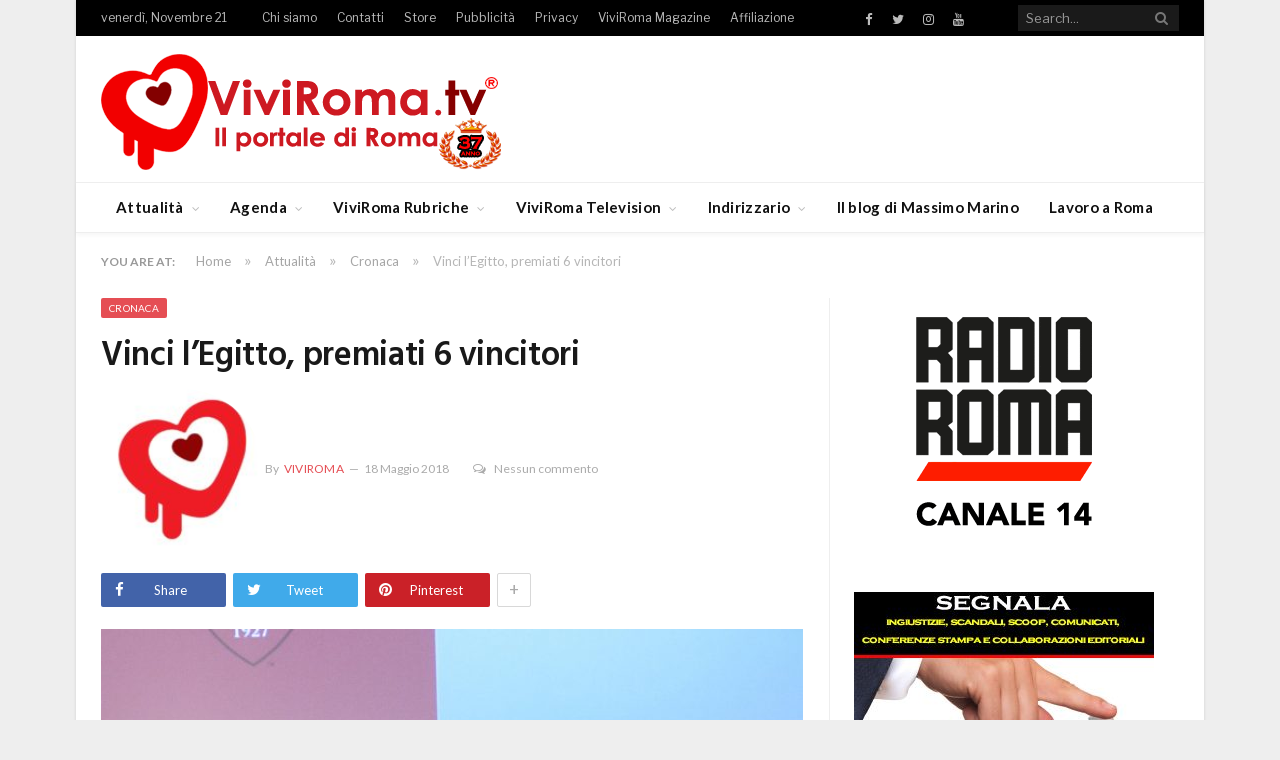

--- FILE ---
content_type: text/html; charset=utf-8
request_url: https://www.google.com/recaptcha/api2/aframe
body_size: 268
content:
<!DOCTYPE HTML><html><head><meta http-equiv="content-type" content="text/html; charset=UTF-8"></head><body><script nonce="2XzpuuHQg_PM5Ya8WYh3yw">/** Anti-fraud and anti-abuse applications only. See google.com/recaptcha */ try{var clients={'sodar':'https://pagead2.googlesyndication.com/pagead/sodar?'};window.addEventListener("message",function(a){try{if(a.source===window.parent){var b=JSON.parse(a.data);var c=clients[b['id']];if(c){var d=document.createElement('img');d.src=c+b['params']+'&rc='+(localStorage.getItem("rc::a")?sessionStorage.getItem("rc::b"):"");window.document.body.appendChild(d);sessionStorage.setItem("rc::e",parseInt(sessionStorage.getItem("rc::e")||0)+1);localStorage.setItem("rc::h",'1763737146718');}}}catch(b){}});window.parent.postMessage("_grecaptcha_ready", "*");}catch(b){}</script></body></html>

--- FILE ---
content_type: application/javascript
request_url: https://www.viviroma.tv/wp-content/uploads/banners/adv2.js
body_size: 2004
content:
/*
 * Powered by EveryUP Srl
 *
 */

function getUrlVars() {
	var vars = {};
	var parts = window.location.href.replace(/[?&]+([^=&]+)=([^&]*)/gi, function(m,key,value) {
		vars[key] = value;
	});
	return vars;
}

function getValidAdsByActivation (ads) {
	
}

function getValidAdsByExpiration (ads) {
	var validAds = [];
	var now = new Date().getTime();
	var expiration;
	var ad;
	for(var i=0; i<ads.length; i++) {
		ad = ads[i];
		if(ad.expiration === null) {
			validAds.push(ad);
			continue;
		}
		expiration = new Date(ad.expiration).getTime();
		if(expiration < now) continue;
		validAds.push(ad);
	}
	console.log('[Expiration] - Valid/Total: ' + validAds.length + '/' + ads.length);
	return validAds;
}

function getValidAdsByIncludedCategory (ads) {
	var validAds = [];
	var cat = jQuery("article > header > div.category > span > a").html();
	var ad;

	//console.log(cat);
	for(var i=0; i<ads.length; i++) {
		ad = ads[i];
		if(ad.includedCats === null) continue;
		if(ad.includedCats === 'All') {
			validAds.push(ad);
			continue;
		}
		for(var j=0; j<ad.includedCats.length; j++) {
			if(cat === ad.includedCats[j]) {
				validAds.push(ad);
				continue;
			}
		}
	}

	console.log('[Included Category (' + cat + ')] - Valid/Total: ' + validAds.length + '/' + ads.length);
	return validAds;
}

function getValidAdsByExcludedCategory (ads) {
	var validAds = [];
	var cat = jQuery("article > header > div.category > span > a").html();
	var ad, exclude;

	for(var i=0; i<ads.length; i++) {
		ad = ads[i];

		if(ad.excludedCats === null) {
			validAds.push(ad);
			continue;
		}

		exclude = 0;
		for(var j=0; j<ad.excludedCats.length; j++) {
			if(cat === ad.excludedCats[j]) {
				exclude = 1;
				break;
			}
		}

		if(exclude == 0) {
			validAds.push(ad);
		}
	}

	console.log('[Excluded Category (' + cat + ')] - Valid/Total: ' + validAds.length + '/' + ads.length);
	return validAds;
}

function publishAds (ads) {
	if(ads.length <= 0) return;
	var random = Math.floor((Math.random() * ads.length) + 1);
	var ad = ads[random - 1];
	document.write(ad.getBanner());
}

function Advertiser (name, filename) {
  this.name = name;
  this.href = '';
  this.image = 'https://www.viviroma.tv/wp-content/uploads/banners/creative/' + filename;
  this.alt = name;
  this.expiration = null;
  this.includedCats = 'All';
  //this.includedCats = ['Eros'];
  this.excludedCats = null;
  //this.excludedCats = ['Eros'];

  this.getBanner = function() {
    var code = `
      <a href="` + this.href + `" target="_blank" rel="noopener">
        <img class="aligncenter size-medium no-display appear" src="` + this.image + `" alt="` + this.alt + `" width="250" height="300">
      </a>
    `;
    return code;
  }
}

var ads = [];
var advertiser;

/*
 * Creazione Advertisers
 * MIRIA DEVI ARGIRE NELLA PARTE QUI SOTTO, non editare altro
 */

var ex1 = '2020-12-31';

advertiser = new Advertiser('Bisteccheria da Baffo', 'baffo.jpg');
advertiser.href = 'https://www.bisteccheriadabaffo.it';
advertiser.expiration = '2019-12-31';
ads.push(advertiser);

advertiser = new Advertiser('The King dell\'Arrosticino', 'king.jpg');
advertiser.href = 'http://www.arrosticinoroma.it';
advertiser.expiration = '2019-12-31';
ads.push(advertiser);

advertiser = new Advertiser('Bluemoon', 'bluemoon.jpg');
advertiser.href = 'http://bluemoonshows.it';
advertiser.expiration = '2019-12-31';
ads.push(advertiser);

advertiser = new Advertiser('CICA CICA BOOM', 'cicacicaboom.jpg');
advertiser.href = 'http://www.cicaboomclub.com';
advertiser.expiration = '2019-12-31';
ads.push(advertiser);

advertiser = new Advertiser('Diva Futura', 'diva.jpg');
advertiser.href = 'http://www.divafuturaclub.it/homepage.aspx';
advertiser.expiration = '2019-03-31';
ads.push(advertiser);

advertiser = new Advertiser('Super ciccio', 'superciccio.jpg');
advertiser.href = 'https://www.facebook.com/teladoiolabrioscia/';
advertiser.expiration = '2019-05-30';
ads.push(advertiser);

advertiser = new Advertiser('Cannabis Tuscolana', 'cannabistuscolana.jpg');
advertiser.href = 'https://www.facebook.com/storeamsterdamtuscolana/';
advertiser.expiration = '2019-05-30';
ads.push(advertiser);

advertiser = new Advertiser('Dolce Notte Ostiense', 'dolcenotte.jpg');
advertiser.href = 'https://www.dolcenotteostiense.it/';
advertiser.expiration = '2019-12-31';
ads.push(advertiser);

advertiser = new Advertiser('Moto Incontro Roma', 'motoincontro.jpg');
advertiser.href = 'http://www.motoincontroroma.it/';
advertiser.expiration = '2019-05-30';
ads.push(advertiser);

advertiser = new Advertiser('Time Fitness', 'TimeFitness.jpg');
advertiser.href = 'https://www.facebook.com/timefitnesspalestreroma';
advertiser.expiration = '2019-05-30';
ads.push(advertiser);

advertiser = new Advertiser('Poppea1', 'poppea1.jpg');
advertiser.href = 'https://www.facebook.com/Poppea-Night-Club-Roma-1232451300188323';
advertiser.expiration = '2019-12-31';
ads.push(advertiser);

advertiser = new Advertiser('Poppea2', 'poppea2.jpg');
advertiser.href = 'http://www.poppeaclub.com';
advertiser.expiration = '2019-12-31';
ads.push(advertiser);

advertiser = new Advertiser('Maximum', 'maximum.jpg');
advertiser.href = 'https://www.facebook.com/MaxiMumRoma';
advertiser.expiration = '2019-12-31';
ads.push(advertiser);

/*advertiser = new Advertiser('For Ever Club', 'forever.jpg');
advertiser.href = 'http://www.foreverclubprive.it';
advertiser.expiration = '2019-04-30';
ads.push(advertiser);*/

advertiser = new Advertiser('Bee bar', 'beebar.jpg');
advertiser.href = 'https://www.facebook.com/BEE-BAR-153118212047';
advertiser.expiration = '2019-12-31';
ads.push(advertiser);

advertiser = new Advertiser('Sapore al Pigneto', 'SaporeAlPigneto300x250.jpg');
advertiser.href = 'http://www.saporealpigneto.it/';
advertiser.expiration = '2018-09-30';
ads.push(advertiser);

advertiser = new Advertiser('Franco al Vicoletto', 'francoalvicoletto.jpg');
advertiser.href = 'https://www.francoalvicoletto.it';
advertiser.expiration = '2018-09-30';
ads.push(advertiser);

/*advertiser = new Advertiser('Bad Romance', 'badromance.jpg');
advertiser.href = 'https://badromanceclubprive.com/';
advertiser.expiration = '2018-09-30';
ads.push(advertiser);*/

advertiser = new Advertiser('Amorgreen', 'amorgreen.jpg');
advertiser.href = 'https://www.instagram.com/amorgreen_cbd/';
advertiser.expiration = '2018-09-30';
ads.push(advertiser);

advertiser = new Advertiser("Gerry's Bar", 'gerrybar.jpg');
advertiser.href = 'https://www.facebook.com/gerrys.bar.5';
advertiser.expiration = '2019-12-31';
ads.push(advertiser);

advertiser = new Advertiser("Rush Wine Bar", 'rush.jpg');
advertiser.href = 'https://www.facebook.com/RushsrlEnotecaWineBar';
advertiser.expiration = '2019-03-31';
ads.push(advertiser);

advertiser = new Advertiser("New Golden Club", 'newgoldenclub.jpg');
advertiser.href = 'http://www.newgoldenclub.net';
advertiser.expiration = '2019-03-31';
ads.push(advertiser);

advertiser = new Advertiser("Taverna del Vicolo", 'tavernadelvicolo.jpg');
advertiser.href = 'https://www.facebook.com/La-Taverna-Del-Vicolo-246738879427573';
advertiser.expiration = '2019-12-31';
ads.push(advertiser);

advertiser = new Advertiser("Dar Bruttone", 'Darbruttone.jpg');
advertiser.href = 'https://www.facebook.com/darbruttone/';
advertiser.expiration = '2019-05-30';
ads.push(advertiser);

advertiser = new Advertiser("Grazia Deledda", 'graziadeledda.gif');
advertiser.href = 'https://www.ristorantegraziadeledda.it/';
advertiser.expiration = '2019-12-31';
ads.push(advertiser);

advertiser = new Advertiser("Dal Bersagliere", 'Bersagliere.jpg');
advertiser.href = 'https://www.facebook.com/Dalbersagliere/';
advertiser.expiration = '2018-11-30';
ads.push(advertiser);

advertiser = new Advertiser('For Ever Club', 'forever.jpg');
advertiser.href = 'http://www.foreverclubpriveroma.com';
advertiser.expiration = '2019-05-30';
ads.push(advertiser);



//MIRIA QUESTO E' UN BUON PUNTO PER INSERIRE UN NUOVO BANNER NORMALE

/*
 * Banner eros
 */
advertiser = new Advertiser("Poppea1", 'poppea1.jpg');
advertiser.href = 'https://www.facebook.com/Poppea-Night-Club-Roma-1232451300188323';
advertiser.expiration = '2019-03-31';
advertiser.includedCats = ['Eros'];
ads.push(advertiser);

//MIRIA QUESTO E' UN BUON PUNTO PER INSERIRE UN NUOVO BANNER EROTICO

/*
 * Banner propri
 */

advertiser = new Advertiser('ViviRoma', 'viviroma.jpg');
advertiser.href = 'https://www.viviroma.tv/';
ads.push(advertiser);

advertiser = new Advertiser('ViviRoma Television', 'ViviromaTelevision.jpg');
advertiser.href = 'https://www.viviroma.tv/category/viviroma-television/';
advertiser.expiration = '2019-04-19';
ads.push(advertiser);

//MIRIA QUESTO E' UN BUON PUNTO PER INSERIRE UN NUOVO BANNER VOSTRO

/*
 * MIRIA DEVI ARGIRE NELLA PARTE QUI SOPRA, non editare altro
 */

ads = getValidAdsByExpiration(ads);
ads = getValidAdsByIncludedCategory(ads);
ads = getValidAdsByExcludedCategory(ads);
publishAds(ads);

/*
 * Test
 */

/*var test = getUrlVars()['test-banner'];
if(test == 1) {
	for(var i=0; i<ads.length; i++) {
		document.write(ads[i].getBanner());
	}
}
else publishAds(ads);*/


--- FILE ---
content_type: application/javascript
request_url: https://cs.iubenda.com/cookie-solution/confs/js/53195879.js
body_size: -12
content:
_iub.csRC = { consApiKey: 'UQwXUyRidrUUy5T43yRXWKyoiboSn7Ju', showBranding: false }
_iub.csEnabled = true;
_iub.csPurposes = [7,5,4,1,"sh","adv","s"];
_iub.cpUpd = 1739779238;
_iub.csT = 0.05;
_iub.googleConsentModeV2 = true;
_iub.totalNumberOfProviders = 8;
